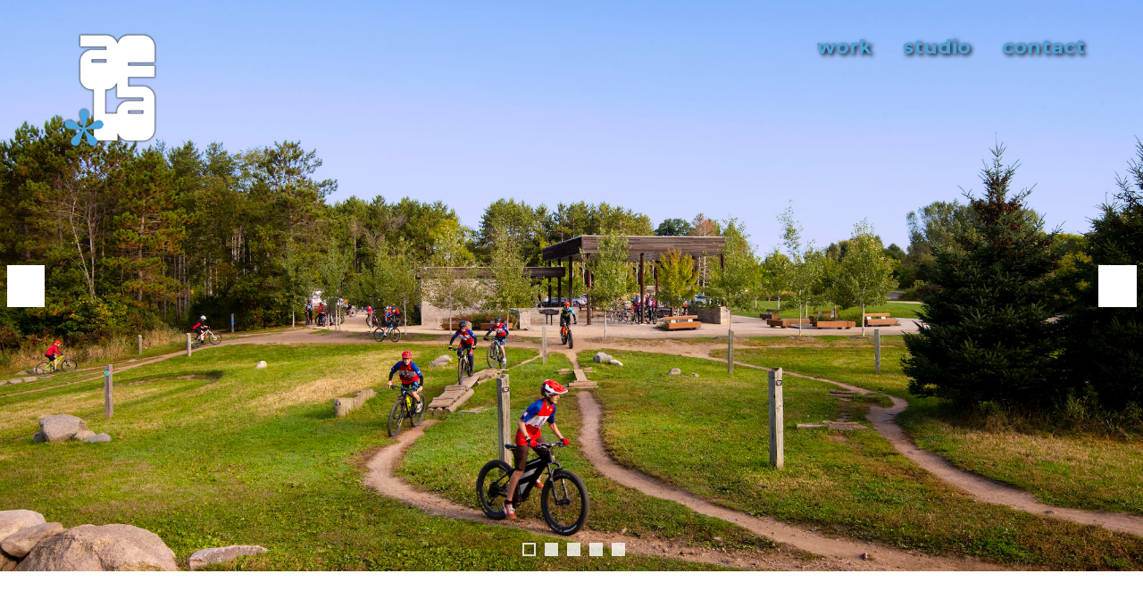

--- FILE ---
content_type: text/html; charset=UTF-8
request_url: https://aflandarc.com/work/west-trailhead/
body_size: 8118
content:
<!DOCTYPE html>
<html lang="en">
<head >
<meta charset="UTF-8" />
<meta name="viewport" content="width=device-width, initial-scale=1" />
<title>lebanon hills regional park &#8211; west trailhead</title>
<meta name='robots' content='max-image-preview:large' />
<link rel='dns-prefetch' href='//fonts.googleapis.com' />
<link rel="alternate" type="application/rss+xml" title="AFLA Landscape Architects &raquo; Feed" href="https://aflandarc.com/feed/" />
<link rel="alternate" type="application/rss+xml" title="AFLA Landscape Architects &raquo; Comments Feed" href="https://aflandarc.com/comments/feed/" />
<link rel="canonical" href="https://aflandarc.com/work/west-trailhead/" />
<script type="text/javascript">
/* <![CDATA[ */
window._wpemojiSettings = {"baseUrl":"https:\/\/s.w.org\/images\/core\/emoji\/14.0.0\/72x72\/","ext":".png","svgUrl":"https:\/\/s.w.org\/images\/core\/emoji\/14.0.0\/svg\/","svgExt":".svg","source":{"concatemoji":"https:\/\/aflandarc.com\/wp-includes\/js\/wp-emoji-release.min.js?ver=6.4.7"}};
/*! This file is auto-generated */
!function(i,n){var o,s,e;function c(e){try{var t={supportTests:e,timestamp:(new Date).valueOf()};sessionStorage.setItem(o,JSON.stringify(t))}catch(e){}}function p(e,t,n){e.clearRect(0,0,e.canvas.width,e.canvas.height),e.fillText(t,0,0);var t=new Uint32Array(e.getImageData(0,0,e.canvas.width,e.canvas.height).data),r=(e.clearRect(0,0,e.canvas.width,e.canvas.height),e.fillText(n,0,0),new Uint32Array(e.getImageData(0,0,e.canvas.width,e.canvas.height).data));return t.every(function(e,t){return e===r[t]})}function u(e,t,n){switch(t){case"flag":return n(e,"\ud83c\udff3\ufe0f\u200d\u26a7\ufe0f","\ud83c\udff3\ufe0f\u200b\u26a7\ufe0f")?!1:!n(e,"\ud83c\uddfa\ud83c\uddf3","\ud83c\uddfa\u200b\ud83c\uddf3")&&!n(e,"\ud83c\udff4\udb40\udc67\udb40\udc62\udb40\udc65\udb40\udc6e\udb40\udc67\udb40\udc7f","\ud83c\udff4\u200b\udb40\udc67\u200b\udb40\udc62\u200b\udb40\udc65\u200b\udb40\udc6e\u200b\udb40\udc67\u200b\udb40\udc7f");case"emoji":return!n(e,"\ud83e\udef1\ud83c\udffb\u200d\ud83e\udef2\ud83c\udfff","\ud83e\udef1\ud83c\udffb\u200b\ud83e\udef2\ud83c\udfff")}return!1}function f(e,t,n){var r="undefined"!=typeof WorkerGlobalScope&&self instanceof WorkerGlobalScope?new OffscreenCanvas(300,150):i.createElement("canvas"),a=r.getContext("2d",{willReadFrequently:!0}),o=(a.textBaseline="top",a.font="600 32px Arial",{});return e.forEach(function(e){o[e]=t(a,e,n)}),o}function t(e){var t=i.createElement("script");t.src=e,t.defer=!0,i.head.appendChild(t)}"undefined"!=typeof Promise&&(o="wpEmojiSettingsSupports",s=["flag","emoji"],n.supports={everything:!0,everythingExceptFlag:!0},e=new Promise(function(e){i.addEventListener("DOMContentLoaded",e,{once:!0})}),new Promise(function(t){var n=function(){try{var e=JSON.parse(sessionStorage.getItem(o));if("object"==typeof e&&"number"==typeof e.timestamp&&(new Date).valueOf()<e.timestamp+604800&&"object"==typeof e.supportTests)return e.supportTests}catch(e){}return null}();if(!n){if("undefined"!=typeof Worker&&"undefined"!=typeof OffscreenCanvas&&"undefined"!=typeof URL&&URL.createObjectURL&&"undefined"!=typeof Blob)try{var e="postMessage("+f.toString()+"("+[JSON.stringify(s),u.toString(),p.toString()].join(",")+"));",r=new Blob([e],{type:"text/javascript"}),a=new Worker(URL.createObjectURL(r),{name:"wpTestEmojiSupports"});return void(a.onmessage=function(e){c(n=e.data),a.terminate(),t(n)})}catch(e){}c(n=f(s,u,p))}t(n)}).then(function(e){for(var t in e)n.supports[t]=e[t],n.supports.everything=n.supports.everything&&n.supports[t],"flag"!==t&&(n.supports.everythingExceptFlag=n.supports.everythingExceptFlag&&n.supports[t]);n.supports.everythingExceptFlag=n.supports.everythingExceptFlag&&!n.supports.flag,n.DOMReady=!1,n.readyCallback=function(){n.DOMReady=!0}}).then(function(){return e}).then(function(){var e;n.supports.everything||(n.readyCallback(),(e=n.source||{}).concatemoji?t(e.concatemoji):e.wpemoji&&e.twemoji&&(t(e.twemoji),t(e.wpemoji)))}))}((window,document),window._wpemojiSettings);
/* ]]> */
</script>
<link rel='stylesheet' id='genesis-blocks-style-css-css' href='https://aflandarc.com/wp-content/plugins/genesis-blocks/dist/style-blocks.build.css?ver=1707861981' type='text/css' media='all' />
<link rel='stylesheet' id='genesis-sample-css' href='https://aflandarc.com/wp-content/themes/afla/style.css?ver=2.6.0' type='text/css' media='all' />
<style id='genesis-sample-inline-css' type='text/css'>

		.wp-custom-logo .site-container .title-area {
			max-width: 150px;
		}
		
</style>
<style id='wp-emoji-styles-inline-css' type='text/css'>

	img.wp-smiley, img.emoji {
		display: inline !important;
		border: none !important;
		box-shadow: none !important;
		height: 1em !important;
		width: 1em !important;
		margin: 0 0.07em !important;
		vertical-align: -0.1em !important;
		background: none !important;
		padding: 0 !important;
	}
</style>
<link rel='stylesheet' id='wp-block-library-css' href='https://aflandarc.com/wp-includes/css/dist/block-library/style.min.css?ver=6.4.7' type='text/css' media='all' />
<style id='classic-theme-styles-inline-css' type='text/css'>
/*! This file is auto-generated */
.wp-block-button__link{color:#fff;background-color:#32373c;border-radius:9999px;box-shadow:none;text-decoration:none;padding:calc(.667em + 2px) calc(1.333em + 2px);font-size:1.125em}.wp-block-file__button{background:#32373c;color:#fff;text-decoration:none}
</style>
<style id='global-styles-inline-css' type='text/css'>
body{--wp--preset--color--black: #000000;--wp--preset--color--cyan-bluish-gray: #abb8c3;--wp--preset--color--white: #ffffff;--wp--preset--color--pale-pink: #f78da7;--wp--preset--color--vivid-red: #cf2e2e;--wp--preset--color--luminous-vivid-orange: #ff6900;--wp--preset--color--luminous-vivid-amber: #fcb900;--wp--preset--color--light-green-cyan: #7bdcb5;--wp--preset--color--vivid-green-cyan: #00d084;--wp--preset--color--pale-cyan-blue: #8ed1fc;--wp--preset--color--vivid-cyan-blue: #0693e3;--wp--preset--color--vivid-purple: #9b51e0;--wp--preset--gradient--vivid-cyan-blue-to-vivid-purple: linear-gradient(135deg,rgba(6,147,227,1) 0%,rgb(155,81,224) 100%);--wp--preset--gradient--light-green-cyan-to-vivid-green-cyan: linear-gradient(135deg,rgb(122,220,180) 0%,rgb(0,208,130) 100%);--wp--preset--gradient--luminous-vivid-amber-to-luminous-vivid-orange: linear-gradient(135deg,rgba(252,185,0,1) 0%,rgba(255,105,0,1) 100%);--wp--preset--gradient--luminous-vivid-orange-to-vivid-red: linear-gradient(135deg,rgba(255,105,0,1) 0%,rgb(207,46,46) 100%);--wp--preset--gradient--very-light-gray-to-cyan-bluish-gray: linear-gradient(135deg,rgb(238,238,238) 0%,rgb(169,184,195) 100%);--wp--preset--gradient--cool-to-warm-spectrum: linear-gradient(135deg,rgb(74,234,220) 0%,rgb(151,120,209) 20%,rgb(207,42,186) 40%,rgb(238,44,130) 60%,rgb(251,105,98) 80%,rgb(254,248,76) 100%);--wp--preset--gradient--blush-light-purple: linear-gradient(135deg,rgb(255,206,236) 0%,rgb(152,150,240) 100%);--wp--preset--gradient--blush-bordeaux: linear-gradient(135deg,rgb(254,205,165) 0%,rgb(254,45,45) 50%,rgb(107,0,62) 100%);--wp--preset--gradient--luminous-dusk: linear-gradient(135deg,rgb(255,203,112) 0%,rgb(199,81,192) 50%,rgb(65,88,208) 100%);--wp--preset--gradient--pale-ocean: linear-gradient(135deg,rgb(255,245,203) 0%,rgb(182,227,212) 50%,rgb(51,167,181) 100%);--wp--preset--gradient--electric-grass: linear-gradient(135deg,rgb(202,248,128) 0%,rgb(113,206,126) 100%);--wp--preset--gradient--midnight: linear-gradient(135deg,rgb(2,3,129) 0%,rgb(40,116,252) 100%);--wp--preset--font-size--small: 13px;--wp--preset--font-size--medium: 20px;--wp--preset--font-size--large: 36px;--wp--preset--font-size--x-large: 42px;--wp--preset--spacing--20: 0.44rem;--wp--preset--spacing--30: 0.67rem;--wp--preset--spacing--40: 1rem;--wp--preset--spacing--50: 1.5rem;--wp--preset--spacing--60: 2.25rem;--wp--preset--spacing--70: 3.38rem;--wp--preset--spacing--80: 5.06rem;--wp--preset--shadow--natural: 6px 6px 9px rgba(0, 0, 0, 0.2);--wp--preset--shadow--deep: 12px 12px 50px rgba(0, 0, 0, 0.4);--wp--preset--shadow--sharp: 6px 6px 0px rgba(0, 0, 0, 0.2);--wp--preset--shadow--outlined: 6px 6px 0px -3px rgba(255, 255, 255, 1), 6px 6px rgba(0, 0, 0, 1);--wp--preset--shadow--crisp: 6px 6px 0px rgba(0, 0, 0, 1);}:where(.is-layout-flex){gap: 0.5em;}:where(.is-layout-grid){gap: 0.5em;}body .is-layout-flow > .alignleft{float: left;margin-inline-start: 0;margin-inline-end: 2em;}body .is-layout-flow > .alignright{float: right;margin-inline-start: 2em;margin-inline-end: 0;}body .is-layout-flow > .aligncenter{margin-left: auto !important;margin-right: auto !important;}body .is-layout-constrained > .alignleft{float: left;margin-inline-start: 0;margin-inline-end: 2em;}body .is-layout-constrained > .alignright{float: right;margin-inline-start: 2em;margin-inline-end: 0;}body .is-layout-constrained > .aligncenter{margin-left: auto !important;margin-right: auto !important;}body .is-layout-constrained > :where(:not(.alignleft):not(.alignright):not(.alignfull)){max-width: var(--wp--style--global--content-size);margin-left: auto !important;margin-right: auto !important;}body .is-layout-constrained > .alignwide{max-width: var(--wp--style--global--wide-size);}body .is-layout-flex{display: flex;}body .is-layout-flex{flex-wrap: wrap;align-items: center;}body .is-layout-flex > *{margin: 0;}body .is-layout-grid{display: grid;}body .is-layout-grid > *{margin: 0;}:where(.wp-block-columns.is-layout-flex){gap: 2em;}:where(.wp-block-columns.is-layout-grid){gap: 2em;}:where(.wp-block-post-template.is-layout-flex){gap: 1.25em;}:where(.wp-block-post-template.is-layout-grid){gap: 1.25em;}.has-black-color{color: var(--wp--preset--color--black) !important;}.has-cyan-bluish-gray-color{color: var(--wp--preset--color--cyan-bluish-gray) !important;}.has-white-color{color: var(--wp--preset--color--white) !important;}.has-pale-pink-color{color: var(--wp--preset--color--pale-pink) !important;}.has-vivid-red-color{color: var(--wp--preset--color--vivid-red) !important;}.has-luminous-vivid-orange-color{color: var(--wp--preset--color--luminous-vivid-orange) !important;}.has-luminous-vivid-amber-color{color: var(--wp--preset--color--luminous-vivid-amber) !important;}.has-light-green-cyan-color{color: var(--wp--preset--color--light-green-cyan) !important;}.has-vivid-green-cyan-color{color: var(--wp--preset--color--vivid-green-cyan) !important;}.has-pale-cyan-blue-color{color: var(--wp--preset--color--pale-cyan-blue) !important;}.has-vivid-cyan-blue-color{color: var(--wp--preset--color--vivid-cyan-blue) !important;}.has-vivid-purple-color{color: var(--wp--preset--color--vivid-purple) !important;}.has-black-background-color{background-color: var(--wp--preset--color--black) !important;}.has-cyan-bluish-gray-background-color{background-color: var(--wp--preset--color--cyan-bluish-gray) !important;}.has-white-background-color{background-color: var(--wp--preset--color--white) !important;}.has-pale-pink-background-color{background-color: var(--wp--preset--color--pale-pink) !important;}.has-vivid-red-background-color{background-color: var(--wp--preset--color--vivid-red) !important;}.has-luminous-vivid-orange-background-color{background-color: var(--wp--preset--color--luminous-vivid-orange) !important;}.has-luminous-vivid-amber-background-color{background-color: var(--wp--preset--color--luminous-vivid-amber) !important;}.has-light-green-cyan-background-color{background-color: var(--wp--preset--color--light-green-cyan) !important;}.has-vivid-green-cyan-background-color{background-color: var(--wp--preset--color--vivid-green-cyan) !important;}.has-pale-cyan-blue-background-color{background-color: var(--wp--preset--color--pale-cyan-blue) !important;}.has-vivid-cyan-blue-background-color{background-color: var(--wp--preset--color--vivid-cyan-blue) !important;}.has-vivid-purple-background-color{background-color: var(--wp--preset--color--vivid-purple) !important;}.has-black-border-color{border-color: var(--wp--preset--color--black) !important;}.has-cyan-bluish-gray-border-color{border-color: var(--wp--preset--color--cyan-bluish-gray) !important;}.has-white-border-color{border-color: var(--wp--preset--color--white) !important;}.has-pale-pink-border-color{border-color: var(--wp--preset--color--pale-pink) !important;}.has-vivid-red-border-color{border-color: var(--wp--preset--color--vivid-red) !important;}.has-luminous-vivid-orange-border-color{border-color: var(--wp--preset--color--luminous-vivid-orange) !important;}.has-luminous-vivid-amber-border-color{border-color: var(--wp--preset--color--luminous-vivid-amber) !important;}.has-light-green-cyan-border-color{border-color: var(--wp--preset--color--light-green-cyan) !important;}.has-vivid-green-cyan-border-color{border-color: var(--wp--preset--color--vivid-green-cyan) !important;}.has-pale-cyan-blue-border-color{border-color: var(--wp--preset--color--pale-cyan-blue) !important;}.has-vivid-cyan-blue-border-color{border-color: var(--wp--preset--color--vivid-cyan-blue) !important;}.has-vivid-purple-border-color{border-color: var(--wp--preset--color--vivid-purple) !important;}.has-vivid-cyan-blue-to-vivid-purple-gradient-background{background: var(--wp--preset--gradient--vivid-cyan-blue-to-vivid-purple) !important;}.has-light-green-cyan-to-vivid-green-cyan-gradient-background{background: var(--wp--preset--gradient--light-green-cyan-to-vivid-green-cyan) !important;}.has-luminous-vivid-amber-to-luminous-vivid-orange-gradient-background{background: var(--wp--preset--gradient--luminous-vivid-amber-to-luminous-vivid-orange) !important;}.has-luminous-vivid-orange-to-vivid-red-gradient-background{background: var(--wp--preset--gradient--luminous-vivid-orange-to-vivid-red) !important;}.has-very-light-gray-to-cyan-bluish-gray-gradient-background{background: var(--wp--preset--gradient--very-light-gray-to-cyan-bluish-gray) !important;}.has-cool-to-warm-spectrum-gradient-background{background: var(--wp--preset--gradient--cool-to-warm-spectrum) !important;}.has-blush-light-purple-gradient-background{background: var(--wp--preset--gradient--blush-light-purple) !important;}.has-blush-bordeaux-gradient-background{background: var(--wp--preset--gradient--blush-bordeaux) !important;}.has-luminous-dusk-gradient-background{background: var(--wp--preset--gradient--luminous-dusk) !important;}.has-pale-ocean-gradient-background{background: var(--wp--preset--gradient--pale-ocean) !important;}.has-electric-grass-gradient-background{background: var(--wp--preset--gradient--electric-grass) !important;}.has-midnight-gradient-background{background: var(--wp--preset--gradient--midnight) !important;}.has-small-font-size{font-size: var(--wp--preset--font-size--small) !important;}.has-medium-font-size{font-size: var(--wp--preset--font-size--medium) !important;}.has-large-font-size{font-size: var(--wp--preset--font-size--large) !important;}.has-x-large-font-size{font-size: var(--wp--preset--font-size--x-large) !important;}
.wp-block-navigation a:where(:not(.wp-element-button)){color: inherit;}
:where(.wp-block-post-template.is-layout-flex){gap: 1.25em;}:where(.wp-block-post-template.is-layout-grid){gap: 1.25em;}
:where(.wp-block-columns.is-layout-flex){gap: 2em;}:where(.wp-block-columns.is-layout-grid){gap: 2em;}
.wp-block-pullquote{font-size: 1.5em;line-height: 1.6;}
</style>
<link rel='stylesheet' id='genesis-sample-fonts-css' href='//fonts.googleapis.com/css?family=Source+Sans+Pro%3A400%2C400i%2C600%2C700&#038;ver=2.6.0' type='text/css' media='all' />
<link rel='stylesheet' id='dashicons-css' href='https://aflandarc.com/wp-includes/css/dashicons.min.css?ver=6.4.7' type='text/css' media='all' />
<script type="text/javascript" src="https://aflandarc.com/wp-includes/js/jquery/jquery.min.js?ver=3.7.1" id="jquery-core-js"></script>
<script type="text/javascript" src="https://aflandarc.com/wp-includes/js/jquery/jquery-migrate.min.js?ver=3.4.1" id="jquery-migrate-js"></script>
<link rel="https://api.w.org/" href="https://aflandarc.com/wp-json/" /><link rel="alternate" type="application/json" href="https://aflandarc.com/wp-json/wp/v2/pages/442" /><link rel="EditURI" type="application/rsd+xml" title="RSD" href="https://aflandarc.com/xmlrpc.php?rsd" />
<link rel="alternate" type="application/json+oembed" href="https://aflandarc.com/wp-json/oembed/1.0/embed?url=https%3A%2F%2Faflandarc.com%2Fwork%2Fwest-trailhead%2F" />
<link rel="alternate" type="text/xml+oembed" href="https://aflandarc.com/wp-json/oembed/1.0/embed?url=https%3A%2F%2Faflandarc.com%2Fwork%2Fwest-trailhead%2F&#038;format=xml" />
<link rel="pingback" href="https://aflandarc.com/xmlrpc.php" />
<link href="https://fonts.googleapis.com/css?family=Montserrat:400,700&display=swap" rel="stylesheet">

<script>
jQuery(document).ready(function($) {
    $('img[title]').each(function() { $(this).removeAttr('title'); });
});
</script>
<!-- Global site tag (gtag.js) - Google Analytics -->

<script async src="https://www.googletagmanager.com/gtag/js?id=UA-157715013-1"></script>

<script>

  window.dataLayer = window.dataLayer || [];

  function gtag(){dataLayer.push(arguments);}

  gtag('js', new Date());

 

  gtag('config', 'UA-157715013-1');

</script><link rel="icon" href="https://aflandarc.com/wp-content/uploads/2019/09/cropped-afla-favicon-32x32.png" sizes="32x32" />
<link rel="icon" href="https://aflandarc.com/wp-content/uploads/2019/09/cropped-afla-favicon-192x192.png" sizes="192x192" />
<link rel="apple-touch-icon" href="https://aflandarc.com/wp-content/uploads/2019/09/cropped-afla-favicon-180x180.png" />
<meta name="msapplication-TileImage" content="https://aflandarc.com/wp-content/uploads/2019/09/cropped-afla-favicon-270x270.png" />
		<style type="text/css" id="wp-custom-css">
			div.wpforms-container-full .wpforms-form .wpforms-field-description {
    font-size: 16px;
    line-height: 1.5;
    margin: 8px 0 0 0;
}
.bio-block p {
	margin-bottom:10px !important;
}		</style>
		</head>
<body class="page-template-default page page-id-442 page-child parent-pageid-33 wp-custom-logo metaslider-plugin header-full-width full-width-content genesis-breadcrumbs-hidden genesis-footer-widgets-visible modula-best-grid-gallery" itemscope itemtype="https://schema.org/WebPage"><div class="site-container"><ul class="genesis-skip-link"><li><a href="#genesis-nav-primary" class="screen-reader-shortcut"> Skip to primary navigation</a></li><li><a href="#genesis-content" class="screen-reader-shortcut"> Skip to main content</a></li><li><a href="#genesis-footer-widgets" class="screen-reader-shortcut"> Skip to footer</a></li></ul><header class="site-header" itemscope itemtype="https://schema.org/WPHeader"><div class="wrap"><div class="title-area"><a href="https://aflandarc.com/" class="custom-logo-link" rel="home"><img width="311" height="376" src="https://aflandarc.com/wp-content/uploads/2019/11/afla-logo-2-shadow.png" class="custom-logo" alt="AFLA Landscape Architects" decoding="async" fetchpriority="high" srcset="https://aflandarc.com/wp-content/uploads/2019/11/afla-logo-2-shadow.png 311w, https://aflandarc.com/wp-content/uploads/2019/11/afla-logo-2-shadow-248x300.png 248w" sizes="(max-width: 311px) 100vw, 311px" /></a><p class="site-title" itemprop="headline"><a href="https://aflandarc.com/">AFLA Landscape Architects</a></p></div><nav class="nav-primary" aria-label="Main" itemscope itemtype="https://schema.org/SiteNavigationElement" id="genesis-nav-primary"><div class="wrap"><ul id="menu-primary" class="menu genesis-nav-menu menu-primary js-superfish"><li id="menu-item-38" class="menu-item menu-item-type-post_type menu-item-object-page current-page-ancestor menu-item-38"><a href="https://aflandarc.com/work/" itemprop="url"><span itemprop="name">work</span></a></li>
<li id="menu-item-208" class="menu-item menu-item-type-post_type menu-item-object-page menu-item-208"><a href="https://aflandarc.com/studio/" itemprop="url"><span itemprop="name">studio</span></a></li>
<li id="menu-item-37" class="menu-item menu-item-type-post_type menu-item-object-page menu-item-37"><a href="https://aflandarc.com/contact/" itemprop="url"><span itemprop="name">contact</span></a></li>
</ul></div></nav></div></header><div class="home-slider" class="widget-area"><section id="nav_menu-2" class="widget widget_nav_menu"><div class="widget-wrap"><div class="menu-primary-container"><ul id="menu-primary-1" class="menu"><li class="menu-item menu-item-type-post_type menu-item-object-page current-page-ancestor menu-item-38"><a href="https://aflandarc.com/work/" itemprop="url">work</a></li>
<li class="menu-item menu-item-type-post_type menu-item-object-page menu-item-208"><a href="https://aflandarc.com/studio/" itemprop="url">studio</a></li>
<li class="menu-item menu-item-type-post_type menu-item-object-page menu-item-37"><a href="https://aflandarc.com/contact/" itemprop="url">contact</a></li>
</ul></div></div></section>
<section id="metaslider_widget-13" class="widget widget_metaslider_widget"><div class="widget-wrap"><div id="metaslider-id-444" style="width: 100%;" class="ml-slider-3-104-0 metaslider metaslider-flex metaslider-444 ml-slider has-dots-nav ms-theme-cubic" role="region" aria-label="west trailhead" data-height="1000" data-width="2000">
    <div id="metaslider_container_444">
        <div id="metaslider_444">
            <ul class='slides'>
                <li style="display: block; width: 100%;" class="slide-456 ms-image " aria-roledescription="slide" data-date="2019-12-13 20:06:21" data-filename="WestTrailhead-1-WEB-2000x1000.jpg" data-slide-type="image"><img src="https://aflandarc.com/wp-content/uploads/2019/12/WestTrailhead-1-WEB-2000x1000.jpg" height="1000" width="2000" alt="" class="slider-444 slide-456 msDefaultImage" title="WestTrailhead-1-WEB" /></li>
                <li style="display: none; width: 100%;" class="slide-1246 ms-image " aria-roledescription="slide" data-date="2020-01-14 16:42:01" data-filename="160011C-5-WEB-1-2000x1000.jpg" data-slide-type="image"><img src="https://aflandarc.com/wp-content/uploads/2020/01/160011C-5-WEB-1-2000x1000.jpg" height="1000" width="2000" alt="" class="slider-444 slide-1246 msDefaultImage" title="160011C-5-WEB" /></li>
                <li style="display: none; width: 100%;" class="slide-457 ms-image " aria-roledescription="slide" data-date="2019-12-13 20:06:21" data-filename="WestTrailhead-2-WEB-2000x1000.jpg" data-slide-type="image"><img src="https://aflandarc.com/wp-content/uploads/2019/12/WestTrailhead-2-WEB-2000x1000.jpg" height="1000" width="2000" alt="" class="slider-444 slide-457 msDefaultImage" title="WestTrailhead-2-WEB" /></li>
                <li style="display: none; width: 100%;" class="slide-458 ms-image " aria-roledescription="slide" data-date="2019-12-13 20:06:21" data-filename="WestTrailhead-3-WEB-2000x1000.jpg" data-slide-type="image"><img src="https://aflandarc.com/wp-content/uploads/2019/12/WestTrailhead-3-WEB-2000x1000.jpg" height="1000" width="2000" alt="" class="slider-444 slide-458 msDefaultImage" title="WestTrailhead-3-WEB" /></li>
                <li style="display: none; width: 100%;" class="slide-459 ms-image " aria-roledescription="slide" data-date="2019-12-13 20:06:22" data-filename="WestTrailhead-4-WEB-2000x1000.jpg" data-slide-type="image"><img src="https://aflandarc.com/wp-content/uploads/2019/12/WestTrailhead-4-WEB-2000x1000.jpg" height="1000" width="2000" alt="" class="slider-444 slide-459 msDefaultImage" title="WestTrailhead-4-WEB" /></li>
            </ul>
        </div>
        
    </div>
</div></div></section>
</div><div class="site-inner"><div class="content-sidebar-wrap"><main class="content" id="genesis-content"><article class="post-442 page type-page status-publish entry" aria-label="lebanon hills regional park &#8211; west trailhead" itemscope itemtype="https://schema.org/CreativeWork"><header class="entry-header"><h1 class="entry-title" itemprop="headline">lebanon hills regional park &#8211; west trailhead</h1>
</header><div class="entry-content" itemprop="text">
<h3 class="wp-block-heading">dakota county | eagan, mn</h3>
</div></article></main></div></div><div class="footer-widgets" id="genesis-footer-widgets"><h2 class="genesis-sidebar-title screen-reader-text">Footer</h2><div class="wrap"><div class="widget-area footer-widgets-1 footer-widget-area"><section id="black-studio-tinymce-2" class="widget widget_black_studio_tinymce"><div class="widget-wrap"><div class="textwidget"><p class="p1" style="text-align: left;">info@aflandarc.com<br />
651.341.3611</p>
</div></div></section>
</div><div class="widget-area footer-widgets-2 footer-widget-area"><section id="black-studio-tinymce-3" class="widget widget_black_studio_tinymce"><div class="widget-wrap"><div class="textwidget"><p>aune fernandez landscape architects</p>
</div></div></section>
<section id="black-studio-tinymce-5" class="widget widget_black_studio_tinymce"><div class="widget-wrap"><div class="textwidget"><p><span style="color: #999999; font-size:12px; line-height:150%;">copyright &#x000A9;&nbsp;2026</span></p>
</div></div></section>
</div><div class="widget-area footer-widgets-3 footer-widget-area"><section id="black-studio-tinymce-4" class="widget widget_black_studio_tinymce"><div class="widget-wrap"><div class="textwidget"><p>755 prior ave n, suite 103<br />
st. paul, mn 55104</p>
</div></div></section>
</div></div></div><footer class="site-footer" itemscope itemtype="https://schema.org/WPFooter"><div class="wrap"><p>Copyright &#x000A9;&nbsp;2026 · <a href="http://aflandarc.com">AFLA</a> on <a href="https://www.studiopress.com/">Genesis Framework</a> · <a href="https://wordpress.org/">WordPress</a> · <a href="https://aflandarc.com/wp-login.php">Log in</a></p></div></footer></div>	<script type="text/javascript">
		function genesisBlocksShare( url, title, w, h ){
			var left = ( window.innerWidth / 2 )-( w / 2 );
			var top  = ( window.innerHeight / 2 )-( h / 2 );
			return window.open(url, title, 'toolbar=no, location=no, directories=no, status=no, menubar=no, scrollbars=no, resizable=no, copyhistory=no, width=600, height=600, top='+top+', left='+left);
		}
	</script>
	<link rel='stylesheet' id='metaslider-flex-slider-css' href='https://aflandarc.com/wp-content/plugins/ml-slider/assets/sliders/flexslider/flexslider.css?ver=3.104.0' type='text/css' media='all' property='stylesheet' />
<link rel='stylesheet' id='metaslider-public-css' href='https://aflandarc.com/wp-content/plugins/ml-slider/assets/metaslider/public.css?ver=3.104.0' type='text/css' media='all' property='stylesheet' />
<style id='metaslider-public-inline-css' type='text/css'>
@media only screen and (max-width: 767px) { .hide-arrows-smartphone .flex-direction-nav, .hide-navigation-smartphone .flex-control-paging, .hide-navigation-smartphone .flex-control-nav, .hide-navigation-smartphone .filmstrip, .hide-slideshow-smartphone, .metaslider-hidden-content.hide-smartphone{ display: none!important; }}@media only screen and (min-width : 768px) and (max-width: 1023px) { .hide-arrows-tablet .flex-direction-nav, .hide-navigation-tablet .flex-control-paging, .hide-navigation-tablet .flex-control-nav, .hide-navigation-tablet .filmstrip, .hide-slideshow-tablet, .metaslider-hidden-content.hide-tablet{ display: none!important; }}@media only screen and (min-width : 1024px) and (max-width: 1439px) { .hide-arrows-laptop .flex-direction-nav, .hide-navigation-laptop .flex-control-paging, .hide-navigation-laptop .flex-control-nav, .hide-navigation-laptop .filmstrip, .hide-slideshow-laptop, .metaslider-hidden-content.hide-laptop{ display: none!important; }}@media only screen and (min-width : 1440px) { .hide-arrows-desktop .flex-direction-nav, .hide-navigation-desktop .flex-control-paging, .hide-navigation-desktop .flex-control-nav, .hide-navigation-desktop .filmstrip, .hide-slideshow-desktop, .metaslider-hidden-content.hide-desktop{ display: none!important; }}
</style>
<link rel='stylesheet' id='metaslider_cubic_theme_styles-css' href='https://aflandarc.com/wp-content/plugins/ml-slider/themes/cubic/v1.0.0/style.css?ver=3.104.0' type='text/css' media='all' property='stylesheet' />
<script type="text/javascript" src="https://aflandarc.com/wp-content/plugins/genesis-blocks/dist/assets/js/dismiss.js?ver=1707861981" id="genesis-blocks-dismiss-js-js"></script>
<script type="text/javascript" src="https://aflandarc.com/wp-includes/js/hoverIntent.min.js?ver=1.10.2" id="hoverIntent-js"></script>
<script type="text/javascript" src="https://aflandarc.com/wp-content/themes/genesis/lib/js/menu/superfish.min.js?ver=1.7.10" id="superfish-js"></script>
<script type="text/javascript" src="https://aflandarc.com/wp-content/themes/genesis/lib/js/menu/superfish.args.min.js?ver=3.4.0" id="superfish-args-js"></script>
<script type="text/javascript" src="https://aflandarc.com/wp-content/themes/genesis/lib/js/skip-links.min.js?ver=3.4.0" id="skip-links-js"></script>
<script type="text/javascript" id="genesis-sample-responsive-menu-js-extra">
/* <![CDATA[ */
var genesis_responsive_menu = {"mainMenu":"Menu","menuIconClass":"dashicons-before dashicons-menu","subMenu":"Submenu","subMenuIconClass":"dashicons-before dashicons-arrow-down-alt2","menuClasses":{"combine":[".nav-primary"],"others":[]}};
/* ]]> */
</script>
<script type="text/javascript" src="https://aflandarc.com/wp-content/themes/afla/js/responsive-menus.min.js?ver=2.6.0" id="genesis-sample-responsive-menu-js"></script>
<script type="text/javascript" src="https://aflandarc.com/wp-content/themes/afla/js/genesis-sample.js?ver=2.6.0" id="genesis-sample-js"></script>
<script type="text/javascript" src="https://aflandarc.com/wp-content/plugins/ml-slider/assets/sliders/flexslider/jquery.flexslider.min.js?ver=3.104.0" id="metaslider-flex-slider-js"></script>
<script type="text/javascript" id="metaslider-flex-slider-js-after">
/* <![CDATA[ */
var metaslider_444 = function($) {$('#metaslider_444').addClass('flexslider');
            $('#metaslider_444').flexslider({ 
                slideshowSpeed:3000,
                animation:"fade",
                controlNav:true,
                directionNav:true,
                pauseOnHover:true,
                direction:"horizontal",
                reverse:false,
                keyboard:1,
                touch:1,
                animationSpeed:600,
                prevText:"Previous",
                nextText:"Next",
                smoothHeight:false,
                fadeFirstSlide:false,
                slideshow:true,
                pausePlay:false,
                showPlayText:false,
                playText:false,
                pauseText:false,
                start: function(slider) {
                slider.find('.flex-prev').attr('aria-label', 'Previous');
                    slider.find('.flex-next').attr('aria-label', 'Next');
                
                // Function to disable focusable elements in aria-hidden slides
                function disableAriaHiddenFocusableElements() {
                    var slider_ = $('#metaslider_444');
                    
                    // Disable focusable elements in slides with aria-hidden='true'
                    slider_.find('.slides li[aria-hidden="true"] a, .slides li[aria-hidden="true"] button, .slides li[aria-hidden="true"] input, .slides li[aria-hidden="true"] select, .slides li[aria-hidden="true"] textarea, .slides li[aria-hidden="true"] [tabindex]:not([tabindex="-1"])').attr('tabindex', '-1');
                    
                    // Disable focusable elements in cloned slides (these should never be focusable)
                    slider_.find('.slides li.clone a, .slides li.clone button, .slides li.clone input, .slides li.clone select, .slides li.clone textarea, .slides li.clone [tabindex]:not([tabindex="-1"])').attr('tabindex', '-1');
                }
                
                // Initial setup
                disableAriaHiddenFocusableElements();
                
                // Observer for aria-hidden and clone changes
                if (typeof MutationObserver !== 'undefined') {
                    var ariaObserver = new MutationObserver(function(mutations) {
                        var shouldUpdate = false;
                        mutations.forEach(function(mutation) {
                            if (mutation.type === 'attributes' && mutation.attributeName === 'aria-hidden') {
                                shouldUpdate = true;
                            }
                            if (mutation.type === 'childList') {
                                // Check if cloned slides were added/removed
                                for (var i = 0; i < mutation.addedNodes.length; i++) {
                                    if (mutation.addedNodes[i].nodeType === 1 && 
                                        (mutation.addedNodes[i].classList.contains('clone') || 
                                         mutation.addedNodes[i].querySelector && mutation.addedNodes[i].querySelector('.clone'))) {
                                        shouldUpdate = true;
                                        break;
                                    }
                                }
                            }
                        });
                        if (shouldUpdate) {
                            setTimeout(disableAriaHiddenFocusableElements, 10);
                        }
                    });
                    
                    var targetNode = $('#metaslider_444')[0];
                    if (targetNode) {
                        ariaObserver.observe(targetNode, { 
                            attributes: true, 
                            attributeFilter: ['aria-hidden'],
                            childList: true,
                            subtree: true
                        });
                    }
                }
                
                },
                after: function(slider) {
                
                // Re-disable focusable elements after slide transitions
                var slider_ = $('#metaslider_444');
                
                // Disable focusable elements in slides with aria-hidden='true'
                slider_.find('.slides li[aria-hidden="true"] a, .slides li[aria-hidden="true"] button, .slides li[aria-hidden="true"] input, .slides li[aria-hidden="true"] select, .slides li[aria-hidden="true"] textarea, .slides li[aria-hidden="true"] [tabindex]:not([tabindex="-1"])').attr('tabindex', '-1');
                
                // Disable focusable elements in cloned slides
                slider_.find('.slides li.clone a, .slides li.clone button, .slides li.clone input, .slides li.clone select, .slides li.clone textarea, .slides li.clone [tabindex]:not([tabindex="-1"])').attr('tabindex', '-1');
                
                }
            });
            $(document).trigger('metaslider/initialized', '#metaslider_444');
        };
 jQuery(document).ready(function($) {
 $('.metaslider').attr('tabindex', '0');
 $(document).on('keyup.slider', function(e) {
  });
 });
        var timer_metaslider_444 = function() {
            var slider = !window.jQuery ? window.setTimeout(timer_metaslider_444, 100) : !jQuery.isReady ? window.setTimeout(timer_metaslider_444, 1) : metaslider_444(window.jQuery);
        };
        timer_metaslider_444();
/* ]]> */
</script>
<script type="text/javascript" id="metaslider-script-js-extra">
/* <![CDATA[ */
var wpData = {"baseUrl":"https:\/\/aflandarc.com"};
/* ]]> */
</script>
<script type="text/javascript" src="https://aflandarc.com/wp-content/plugins/ml-slider/assets/metaslider/script.min.js?ver=3.104.0" id="metaslider-script-js"></script>
<script type="text/javascript" src="https://aflandarc.com/wp-content/plugins/ml-slider/themes/cubic/v1.0.0/script.js?ver=3.104.0" id="metaslider_cubic_theme_script-js"></script>
</body></html>

<!--
Performance optimized by W3 Total Cache. Learn more: https://www.boldgrid.com/w3-total-cache/?utm_source=w3tc&utm_medium=footer_comment&utm_campaign=free_plugin

Page Caching using Disk: Enhanced 

Served from: aflandarc.com @ 2026-01-20 16:49:17 by W3 Total Cache
-->